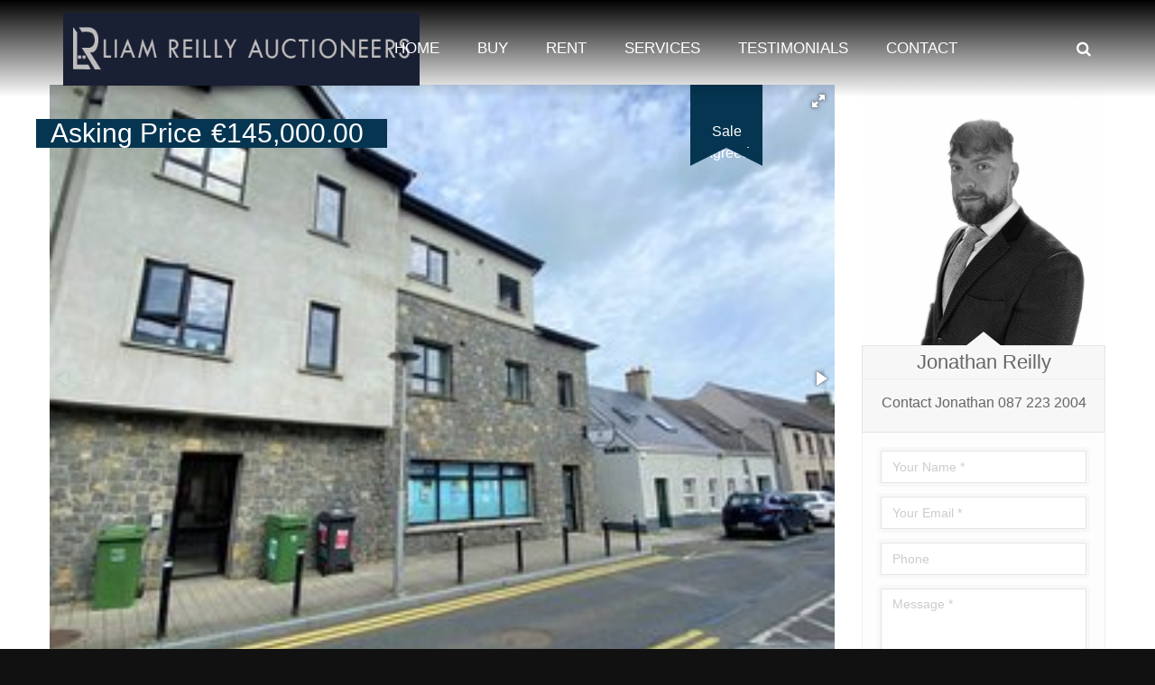

--- FILE ---
content_type: text/css
request_url: https://lreilly.ie/wp-content/plugins/real-estate-manager-pro/assets/front/css/rem-styles.css?ver=6.9
body_size: 3614
content:
.ich-settings-main-wrap #new-property #position {
  background-color: #1fb7a6;
  position: relative;
  height: 40px;
  padding: 8px 0 0 14px;
  color: #FFF;
}
.ich-settings-main-wrap #new-property #position:after {
  position: absolute;
  content: "";
  top: -10px;
  z-index: 10;
  left: 80px;
  width: 0;
  height: 0;
  border-left: 10px solid transparent;
  border-right: 10px solid transparent;
  border-bottom: 10px solid #1fb7a6;
}
.ich-settings-main-wrap #wp-rem-content-editor-container {
  border: 1px solid #eee;
}
.ich-settings-main-wrap .wp-editor-tabs button {
  height: 28px;
}
.ich-settings-main-wrap .search-box-page {
  background-color: #fdfdfd;
  border: 1px solid #f0f0f0;
  padding: 20px 20px 0;
}
.ich-settings-main-wrap .search-box-page .space-div {
  padding-bottom: 20px;
}
.ich-settings-main-wrap .search-box-page label {
  font-size: 15px;
  /*font-weight: 200;*/
}

.ich-settings-main-wrap img {
  max-width: initial !important;
}
.ich-settings-main-wrap .space-form {
  margin-bottom: 30px;
}
.section-title {
  min-height: 35px;
  margin: 30px 0 20px;
  position: relative;
  border-bottom: 2px solid #1fb7a6;
}
.section-title.no-margin {
  margin-top: 0;
  margin-bottom: 20px;
}
.section-title .title {
  min-height: 37px;
  font-size: 20px;
  padding: 6px 10px 0;
  background-color: #1fb7a6;
  color: #ffffff;
  line-height: 1;
  float: left;
  margin: 0;
  position: absolute !important;
  top: auto;
  right: auto;
  bottom: -2px;
  left: 0;
  z-index: 1;
  text-transform: capitalize;
}
.section-title.line-style {
  border-bottom: 4px solid #F2F2F2;
}
.section-title.line-style .title {
  background-color: transparent;
  color: #777;
  padding-left: 0;
  padding-right: 0;
  border-bottom: 4px solid #1fb7a6;
  bottom: -4px;
}
.agent-box-card {
  position: relative;
  margin-bottom: 30px;
}
.agent-box-card .image-content {
  position: relative !important;
}
.agent-box-card .image-content .image {
  border: 1px solid rgba(24, 139, 126, 0.7);
  border-bottom-width: 0;
  overflow: hidden;
  width: 100%;
  height: 250px;
}
.agent-box-card .info-agent {
  background-color: rgba(24, 139, 126, 0.7);
  position: relative;
}
.agent-box-card .info-agent:after {
  position: absolute !important;
  top: -16px;
  right: 50%;
  bottom: auto;
  left: auto;
  z-index: 1;
  content: "";
  margin-right: -20px;
  width: 0;
  height: 0;
  border-left: 20px solid transparent;
  border-right: 20px solid transparent;
  border-bottom: 16px solid rgba(24, 139, 126, 0.7);
}
.agent-box-card .info-agent .text {
  padding: 14px 14px 0;
  color: #ffffff;
}
.agent-box-card .info-agent .name {
  display: block;
  font-size: 22px;
  color: #ffffff;
  text-align: center;
  padding: 6px 0;
  border-bottom: 1px dotted rgba(255, 255, 255, 0.7);
}
.agent-box-card .info-agent .contact {
  width: 100%;
  table-layout: fixed;
  margin-top: 14px;
}

.agent-box-card .info-agent .contact td {
  border: 1px solid #eee;
}

.agent-box-card .info-agent .contact .icon {
  display: block;
  font-size: 14px;
  width: auto;
  height: auto;
  padding: 8px 0;
  text-align: center;
  -moz-transition: 0.3s all ease-in-out;
  -ms-transition: 0.3s all ease-in-out;
  -o-transition: 0.3s all ease-in-out;
  transition: 0.3s all ease-in-out;
  -webkit-transition: 0.3s all ease-in-out;
}
.agent-box-card .info-agent .contact .icon:hover {
  background-color: rgba(255, 255, 255, 0.8);
  color: #188b7e;
}
.agent-box-card.rounded .image-content {
  height: 250px;
}
.agent-box-card.rounded .image-content .image {
  border-width: 7px !important;
  width: 220px;
  height: 220px;
  margin-right: -110px;
  position: absolute !important;
  right: 50%;
  top: 0;
  -webkit-border-radius: 50%;
  -khtml-border-radius: 50%;
  -moz-border-radius: 50%;
  -o-border-radius: 50%;
  border-radius: 50%;
}
.agent-box-card .rem-profile-image img {
  max-width: 100% !important;
  height: auto;
}
.agent-box-card.grey .image-content .image {
  border-color: #E5E5E5;
}
.agent-box-card.grey .info-agent {
  background-color: #F7F7F7;
  border: 1px solid #E5E5E5;
}
.agent-box-card.grey .info-agent .contact,
.agent-box-card.grey .info-agent .contact li,
.agent-box-card.grey .info-agent .name {
  border-color: #E5E5E5;
}
.agent-box-card.grey .info-agent:after {
  border-bottom-color: #F7F7F7;
}
.agent-box-card.grey .info-agent .contact .icon,
.agent-box-card.grey .info-agent .name,
.agent-box-card.grey .info-agent .text {
  color: #666;
}
.agent-box-card.top-agent .image-content:after {
  color: #ffffff;
  display: block;
  padding: 6px 12px;
  background-color: rgba(24, 139, 126, 0.95);
  position: absolute !important;
  top: -11px;
  right: auto;
  bottom: auto;
  left: 52%;
  z-index: 1;
  -webkit-border-radius: 3px;
  -khtml-border-radius: 3px;
  -moz-border-radius: 3px;
  -o-border-radius: 3px;
  border-radius: 3px;
}
.agent-box-card.top-agent .image-content:before {
  border-bottom: 12px solid transparent;
  border-right: 16px solid transparent;
  content: "";
  height: 0;
  width: 0;
  border-left: 16px solid rgba(24, 139, 126, 0.95);
  position: absolute !important;
  top: 23px;
  right: auto;
  bottom: auto;
  left: 54%;
  z-index: 2;
}
/* .agent-box-card */
/* 1.10.17 FORM AGENT
================================== */
.contact-agent {
  background-color: #fdfdfd;
  border: 1px solid #f0f0f0;
  border-top: none;
  padding: 20px;
  margin-bottom: 20px;
}
/* .contact-agent */
/* 1.10.18 OBJECT SIDEBAR
================================== */
.button-sidebar {
  background-color: #1fb7a6;
  border: 1px solid #188b7e;
  padding: 20px 20px 20px 80px;
  margin-bottom: 20px;
  line-height: 1.1;
  font-size: 22px;
  color: #ffffff;
  overflow: hidden;
  position: relative;
  display: block;
}
.button-sidebar b {
  display: block;
}
.button-sidebar .icon {
  font-size: 54px;
  color: #ffffff;
  position: absolute !important;
  top: 16px;
  right: auto;
  bottom: auto;
  left: 13px;
  z-index: 1;
}
#filter-box .filter {
  cursor: pointer;
  background-color: #1fb7a6;
  color: #ffffff;
  display: inline-block;
  font-size: 14px;
  margin: 0 2px 6px 0;
  padding: 2px 8px 3px 6px;
  position: relative;
  -webkit-border-radius: 3px;
  -khtml-border-radius: 3px;
  -moz-border-radius: 3px;
  -o-border-radius: 3px;
  border-radius: 3px;
  -moz-transition: 0.3s all ease-in-out;
  -ms-transition: 0.3s all ease-in-out;
  -o-transition: 0.3s all ease-in-out;
  transition: 0.3s all ease-in-out;
  -webkit-transition: 0.3s all ease-in-out;
}
#filter-box .filter:hover {
  background-color: #1fb7a6;
  text-decoration: none;
}
#filter-box .filter:hover i {
  -ms-filter: "progid:DXImageTransform.Microsoft.Alpha(Opacity=@opacity-ie)";
  opacity: 1;
  -moz-opacity: 1;
  -khtml-opacity: 1;
}
#filter-box .filter i {
  cursor: pointer;
  position: absolute !important;
  top: 5px;
  right: 6px;
  bottom: auto;
  left: auto;
  z-index: 1;
  -ms-filter: "progid:DXImageTransform.Microsoft.Alpha(Opacity=@opacity-ie)";
  opacity: 0.3;
  -moz-opacity: 0.3;
  -khtml-opacity: 0.3;
}
/* 1.1.4 COLOR OPTION DROPDOWN
===================================================*/
.dropdown .carat:after {
  border-top-color: #1fb7a6;
}
.dropdown.open .carat {
  background-color: #1fb7a6;
  border-left-color: #1fb7a6;
}
.dropdown li.hover,
.dropdown li.focus,
.dropdown li.active {
  background-color: #1fb7a6;
}
.dropdown.open {
  border-color: #1fb7a6;
  -webkit-box-shadow: 0 0 0 4px rgba(89, 227, 211, 0.1);
  -moz-box-shadow: 0 0 0 4px rgba(89, 227, 211, 0.1);
  box-shadow: 0 0 0 4px rgba(89, 227, 211, 0.1);
}
/* 1.1.5 SLIDER PRICE
===================================================*/
.price-slider.price #price-value-min::after,
.price-slider.price #price-value-max::after {
  border-left-color: #1fb7a6;
}
.price-slider.price #price-value-max::after {
  border-right-color: #1fb7a6;
}
.price-slider.price #price-value-min,
.price-slider.price #price-value-max {
  background-color: #1fb7a6;
}
.noUi-connect {
  background-color: #2ddcc8;
}
.noUi-horizontal .noUi-handle {
  background-color: #1fb7a6;
}
/* 1.1.6 LABELAUTY SCRIPT
=================================================== */
input.labelauty + label > span.labelauty-checked-image {
  background-color: #1fb7a6;
  border-color: #188b7e;
}
input.labelauty:hover + label > span.labelauty-checked-image {
  background-color: #188b7e;
  border-color: #188b7e;
}
/* 1.1.9 FOTORAMA SLIDE
=================================================== */
.fotorama__arr {
  background-color: rgba(45, 220, 200, 0.8);
}
/* 1.1.10 SKILL BAR
=================================================== */
.skillbar-bar {
  background-color: rgba(24, 139, 126, 0.5);
}
.skillbar-title {
  background-color: rgba(16, 96, 87, 0.9);
}
.ich-settings-main-wrap .form-control {
  border: 1px solid #E5E5E5 !important;
  height: 36px;
  /*padding: 7px 12px 8px !important;*/
  -webkit-box-shadow: 0 0 0 4px rgba(236, 236, 236, 0.3) !important;
  -moz-box-shadow: 0 0 0 4px rgba(236, 236, 236, 0.3) !important;
  box-shadow: 0 0 0 4px rgba(236, 236, 236, 0.3) !important;
  -webkit-border-radius: 1px !important;
  -khtml-border-radius: 1px !important;
  -moz-border-radius: 1px !important;
  -o-border-radius: 1px !important;
  border-radius: 1px !important;
}
.ich-settings-main-wrap .form-control:focus {
  border: 1px solid #1fb7a6 !important;
  background-color: #FEFEFE !important;
  -webkit-box-shadow: 0 0 0 4px rgba(89, 227, 211, 0.1) !important;
  -moz-box-shadow: 0 0 0 4px rgba(89, 227, 211, 0.1) !important;
  box-shadow: 0 0 0 4px rgba(89, 227, 211, 0.1) !important;
}
.ich-settings-main-wrap .form-control:hover {
  border-color: #d8d8d8 !important;
  -webkit-box-shadow: 0 0 0 4px rgba(226, 226, 226, 0.3) !important;
  -moz-box-shadow: 0 0 0 4px rgba(226, 226, 226, 0.3) !important;
  box-shadow: 0 0 0 4px rgba(226, 226, 226, 0.3) !important;
}
.screen-reader-text {
  display: none;
}
.rem-carousel-wrap {
  position: relative;
  padding-bottom: 40px;
}
.rem-carousel-wrap .rem-carousel-nav {
  text-align: center;
}
.rem-carousel-wrap .rem-carousel-nav .button-container {
  border-top: 1px solid #1fb7a6;
  position: absolute !important;
  top: auto;
  right: 0;
  bottom: 0;
  left: 0;
  z-index: 1;
  height: 30px;
}
.rem-carousel-wrap .rem-carousel-nav a {
  background: url(../../../images/mini-arrow.png) no-repeat scroll top center;
  display: inline-block;
  background-color: #1fb7a6;
  float: right;
  width: 30px;
  height: 30px;
  text-indent: -9999px;
  margin-left: 1px;
}
.rem-carousel-wrap .rem-carousel-nav a:hover {
  background-color: #188b7e;
}
.rem-carousel-wrap .rem-carousel-nav a.previous {
  background-position: 11px -36px;
}
.rem-carousel-wrap .rem-carousel-nav a.next {
  background-position: -40px -36px;
}
.box-list #filter-box a {
  padding-right: 20px !important;
}
@media (max-width: 768px) {
  .landz-box-property.box-list .image {
    height: 220px !important;
    left: 10px !important;
    top: 10px !important;
    right: 10px !important;
    width: auto !important;
  }
  .landz-box-property.box-list .address {
    padding-top: 234px !important;
  }
  .landz-box-property.box-list .address,
  .landz-box-property.box-list .description,
  .landz-box-property.box-list .detail,
  .landz-box-property.box-list .footer {
    margin-left: 0 !important;
    border-left: none !important;
  }
  .landz-box-property.box-list .price {
    right: 23px !important;
    top: 23px !important;
  }
}
@media (max-width: 480px) {
  .landz-box-property.box-list .detail dd {
    width: 58% !important;
    border-right: none !important;
  }
  .landz-box-property.box-list .detail dt {
    width: 40% !important;
  }
}
/* sale rem-sale */
.rem-sale {
  width: 150px;
  height: 150px;
  overflow: hidden;
  position: absolute;
  z-index: 4;
  pointer-events: none;
}
.rem-sale::before,
.rem-sale::after {
  position: absolute;
  z-index: -1;
  content: '';
  display: block;
  border: 5px solid #2980b9;
}
.rem-sale span {
  position: absolute;
  display: block;
  width: 225px;
  padding: 15px 0;
  background-color: #3498db;
  box-shadow: 0 5px 10px rgba(0,0,0,.1);
  color: #fff;
  font: 700 18px/1 'Lato', sans-serif;
  text-shadow: 0 1px 1px rgba(0,0,0,.2);
  text-transform: uppercase;
  text-align: center;
}

/* top left*/
.rem-sale-top-left {
  top: -10px;
  left: -10px;
}
.rem-sale-top-left::before,
.rem-sale-top-left::after {
  border-top-color: transparent;
  border-left-color: transparent;
}
.rem-sale-top-left::before {
  top: 0;
  right: 0;
}
.rem-sale-top-left::after {
  bottom: 0;
  left: 0;
}
.rem-sale-top-left span {
  right: -25px;
  top: 30px;
  transform: rotate(-45deg);
}
#map-canvas img {
    max-width: initial !important;
}
.inline-property-icons span {
    margin-left: 15px;
    border-right: 1px solid;
    padding-right: 10px;
}
.inline-property-icons span:last-child {
  border-right: none;
}
.inline-property-icons {
  padding-top: 3px !important;
  color: rgba(0,0,0,.6);
}

.post-bar .inline-property-icons {
  display: inline-block;
  padding-top: 0 !important;
}
.rem-box-maps .inline-property-icons {
    line-height: 33px;
    font-size: 14px;
}
@media only screen and (max-width: 1170px){
  #property-content {
    padding-right: 15px !important;
    padding-left: 15px !important;
  }
}
.property_details-fields .space-form {
  margin-bottom: 5px;
}
.ich-settings-main-wrap .landz-box-property .title {
    overflow: hidden;
    display: inline-block;
    text-overflow: ellipsis;
    white-space: nowrap;
    width: 100%;
}
.rem-simple-search {
    padding: 3px !important;
    border: solid 1px #E4E4E4 !important;
    border-radius: 6px !important;
    background-color: #fff !important;
}

.ich-settings-main-wrap .rem-simple-search input{
    border: 0;
    box-shadow: none;
    border: none !important;
}

.rem-simple-search button {
    margin: 2px 0 0 0 !important;
    background: none !important;
    box-shadow: none;
    border: 0 !important;
    color: #666666 !important;
    padding: 0 8px 0 10px !important;
    border-left: solid 1px #ccc !important;
}

.rem-simple-search button:hover {
    border: 0;
    box-shadow: none;
    border-left: solid 1px #ccc !important;
}

.rem-simple-search .glyphicon-search, .rem-simple-search .btn-info i {
    font-size: 23px;
}

.rem-simple-search .btn.btn-info {
    font-size: 10px;
}
.rem-simple-search .btn,
.rem-simple-search input,
.rem-simple-search select,
.rem-simple-search input:focus,
.rem-simple-search input:hover,
.rem-simple-search .dropdown {
  box-shadow: none !important;
  outline: none;
}
.ich-settings-main-wrap .rem-simple-search input:focus {
  border-color: #ccc !important;
  background-color: transparent !important;
}
.ich-settings-main-wrap .rem-simple-search input {
  background-color: transparent !important;
}
.ich-settings-main-wrap .rem-topbar select {
  box-shadow: none !important;
  height: auto !important;
}
.ich-settings-main-wrap .rem-topbar .btn {
  padding: 9px 14px !important;
}
.ich-settings-main-wrap .rem-topbar .btn:focus {
  outline: none;
  border: none;
}
.ich-settings-main-wrap .rem-topbar {
  margin-bottom: 20px;
}
.ich-settings-main-wrap .price-sep {
  font-size: 18px;
}
.ich-settings-main-wrap #rc-imageselect {transform:scale(0.77);-webkit-transform:scale(0.77);transform-origin:0 0;-webkit-transform-origin:0 0;}
/*
    for conditions css
*/
.rem-field-hide {
    display: none;
}
.rem-field-show {
    display: block;
}
.agent-box-card.grey .info-agent ul.list {
      padding: 0;
    list-style: none;
    margin: 5px 0;
}
.rem-sale-ribbon-2 {
    text-align: left;
    position: relative;
    color: #fff;
    margin: 0;
    padding: 8px;
    background-image: linear-gradient(rgba(255,255,255,.3), rgba(255,255,255,0));
    -moz-box-shadow: 0 2px 0 rgba(0,0,0,.3);
    -webkit-box-shadow: 0 2px 0 rgba(0,0,0,.3);
    box-shadow: 0 2px 0 rgba(0,0,0,.3);
    position: absolute;
    top: 12px;
    left: -10px;
    z-index: 4;
    min-width: 100px;
}

.rem-sale-ribbon-2:before, 
.rem-sale-ribbon-2:after {
    content: '';
    position: absolute;
    border-style: solid;
    border-color: transparent;
    bottom: -10px;
}

.rem-sale-ribbon-2:before {
    border-width: 0 10px 10px 0;
    border-right-color: #222;
    left: 0;
}
.box-list .rem-sale-ribbon-2 {
      margin-top: 12px;
}
.rem_property.type-rem_property {
    margin: 0;
}
.shortcode-wrap iframe {
  width: 100%;
  height: 450px;
}
.ich-settings-main-wrap .select2-container--default .select2-selection--multiple {
  border: 1px solid #E5E5E5 !important;
  -webkit-box-shadow: 0 0 0 4px rgba(236, 236, 236, 0.3) !important;
  -moz-box-shadow: 0 0 0 4px rgba(236, 236, 236, 0.3) !important;
  box-shadow: 0 0 0 4px rgba(236, 236, 236, 0.3) !important;
  -webkit-border-radius: 1px !important;
  -khtml-border-radius: 1px !important;
  -moz-border-radius: 1px !important;
  -o-border-radius: 1px !important;
  border-radius: 1px !important;
}

/* REM The7 Fix */
.rem_property .details:after, .details .details:after, .rem_property .details:before {
  display: none;
}


--- FILE ---
content_type: text/css
request_url: https://lreilly.ie/wp-content/plugins/real-estate-manager-pro/assets/front/css/single-property.css?ver=6.9
body_size: 1855
content:
#property-content {
  padding: 30px 0 30px;
  width: 100%;
}
.single-property-page-ribbon {
    padding: 0 0 20px 0;
    position: absolute;
    right: 80px;
    top: 0;
    width: 80px;
    z-index: 9;
}

#property-content .fotorama-custom {
  visibility: hidden;
}

.single-property-page-ribbon div {
    height: 70px;
    padding-top: 40px;
  color: #fff;
  text-align: center;
}
.single-property-page-ribbon div:after {
  border-left: 40px solid #bb3a34;
  border-right: 40px solid #bb3a34;
  border-bottom: 20px solid transparent;
  bottom: 0;
  content: '';
  height: 0;
  left: 0;
  position: absolute;
  width: 0;
}
#property-content .large-price {
  font-size: 30px;
  background-color: #1fb7a6;
  display: block;
  color: #FFF;
  padding: 4px 16px;
  margin-top: 38px;
  position: absolute !important;
  top: 0;
  right: auto;
  bottom: auto;
  left: -15px;
  z-index: 5;
}
#property-content .feedback .user-feedback {
  height: 135px;
  background-color: #999;
  position: relative;
  border: 1px solid #E5E5E5;
  background-color: #FEFEFE;
  margin-bottom: 20px;
}
#property-content .feedback .user-feedback span {
  display: block;
  margin: 0 10px 0 110px;
}
#property-content .feedback .user-feedback .avatar {
  margin-left: 0 !important;
  position: absolute !important;
  top: 0;
  right: auto;
  bottom: 0;
  left: 0;
  z-index: 4;
  width: 100px;
}
#property-content .feedback .user-feedback .name {
  font-size: 18px;
  font-weight: 400;
  margin-bottom: 2px;
  margin-top: 12px;
}
#property-content .feedback .user-feedback .text {
  font-size: 14px;
  line-height: 1.2;
  overflow: hidden;
  margin-bottom: 4px;
  padding-bottom: 10px;
}
#property-content .feedback .user-feedback .vote {
  position: absolute !important;
  top: auto;
  right: 0;
  bottom: 0;
  left: 100px;
  z-index: 1;
  color: #1fb7a6;
  margin: 0;
  text-align: center;
  font-size: 16px;
  background-color: #F7F7F7;
  border-top: 1px solid #F0F0F0;
  padding: 1px 6px 3px;
}
#property-content .feedback .user-feedback .vote i {
  margin-right: 1px;
}
#property-content .rating {
  padding: 0;
  margin: 15px 0 30px;
  font-size: 14px;
}
#property-content .rating .value {
  position: relative;
  display: block;
  margin-bottom: 10px;
}
#property-content .rating .name {
  position: absolute !important;
  top: 2px;
  right: auto;
  bottom: auto;
  left: 4px;
  z-index: 1;
  display: block;
}
#property-content .rating .count {
  position: absolute !important;
  top: 2px;
  right: 4px;
  bottom: auto;
  left: auto;
  z-index: 1;
  display: block;
  width: 30px;
  text-align: left;
}
#property-content .rating .graphic {
  position: relative;
  display: block;
  margin: 0 40px 0 76px;
  height: 22px;
  background-color: #EBEBEB;
}
#property-content .rating .graphic .percent {
  position: absolute !important;
  top: 0;
  right: auto;
  bottom: 0;
  left: 0;
  z-index: 1;
  width: 10%;
  background-color: #1fb7a6;
}
#property-content .map-container {
  height: 345px;
  width: 100%;
}
#property-content .details .detail {
  position: relative;
  display: block;
  padding: 2px 5px;
  border: 1px solid #F5F5F5;
  padding: 3px 0 3px 26px;
  margin-bottom: 6px;
  line-height: 1.2;
  text-transform: capitalize;
  font-size: 14px;
}
#property-content .details .detail i {
  position: absolute !important;
  top: 6px;
  right: auto;
  bottom: auto;
  left: 9px;
  z-index: 1;
  color: #BBB;
  font-size: 10px;
}
#property-content .details .detail .fa-square {
  color: #1fb7a6;
}
#property-content .description {
  font-size: 17px;
  text-align: justify;
}
#property-content .agent-box-card {
  margin-bottom: 0;
}
.video-wrap iframe {
  width: 100% !important;
}
.video-wrap .rem-iframe {
    height: 350px;
}
.file-type-icon {
  display: block;
  margin: 0 auto;
  position: relative;
  color: black;
  height: 55px;
}
.file-type-icon::before {
  position: absolute;
  width: 33px;
  height: 38px;
  left: 0;
  top: -7px;
  content: '';
  border: solid 2px #920035;
}
.file-type-icon::after {
  content: 'file';
  content: attr(filetype);
  left: -4px;
  padding: 0px 2px;
  text-align: right;
  line-height: 1.3;
  position: absolute;
  background-color: #000;
  color: #fff;
  font-size: 11px;
  text-transform: uppercase;
  letter-spacing: 1px;
  top: 9px;
}
.file-type-icon .fileCorner {
  width: 0;
  height: 0;
  border-style: solid;
  border-width: 11px 0 0 11px;
  border-color: white transparent transparent #920035;
  position: absolute;
  top: -7px;
  left: 22px;
}
.rem-attachment-icon a {
  margin-left: 45px;
}
.rem-attachment-icon {
  height: 45px;
}

/* Icons Colors */
.file-type-icon.zip::before {
  border: solid 2px #6082AF;
}
.file-type-icon.zip::after {
  background-color: #6082AF;
}
.file-type-icon.zip .fileCorner {
  border-color: white transparent transparent #6082AF;
}
.file-type-icon.mp3::before {
  border: solid 2px #1584DD;
}
.file-type-icon.mp3::after {
  background-color: #1584DD;
}
.file-type-icon.mp3 .fileCorner {
  border-color: white transparent transparent #1584DD;
}
.file-type-icon.jpg::before {
  border: solid 2px #208895;
}
.file-type-icon.jpg::after {
  background-color: #208895;
}
.file-type-icon.jpg .fileCorner {
  border-color: white transparent transparent #208895;
}
.file-type-icon.pdf::before {
  border: solid 2px #AA0000;
}
.file-type-icon.pdf::after {
  background-color: #AA0000;
}
.file-type-icon.pdf .fileCorner {
  border-color: white transparent transparent #AA0000;
}
.file-type-icon.ppt::before {
  border: solid 2px #D14424;
}
.file-type-icon.ppt::after {
  background-color: #D14424;
}
.file-type-icon.ppt .fileCorner {
  border-color: white transparent transparent #D14424;
}
.floorplans-container a {
      border-radius: 0 !important;
}
.floorplans-container .tab-content {
      margin-top: 10px;
}
.wrap-slider {
  position: relative;
}

.rem-energy-wrapper {
  padding-top: 60px;
  position: relative;
  margin: 0 !important;
}

.rem-energy-wrapper li {
  display: inline-block;
  text-align: center;
  position: relative;
}

.rem-energy-eff-wrap {
  width: calc(100% / 9);
}

.rem-energy-eff-wrap:nth-child(1) {
  background-color: #33a357;
}

.rem-energy-eff-wrap:nth-child(2) {
  background-color: #79b752;
}

.rem-energy-eff-wrap:nth-child(3) {
  background-color: #c3d545;
}

.rem-energy-eff-wrap:nth-child(4) {
  background-color: #fff12c;
}

.rem-energy-eff-wrap:nth-child(5) {
  background-color: #edb731;
}

.rem-energy-eff-wrap:nth-child(6) {
  background-color: #d66f2c
}

.rem-energy-eff-wrap:nth-child(7),
.rem-energy-eff-wrap:nth-child(8),
.rem-energy-eff-wrap:nth-child(9) {
  background-color: #cc232a
}

.rem-energy-eff-wrap span {
  font-size: 14px;
  line-height: 30px;
  text-align: center;
  color: #fff
}

.rem-marker-energy {
  font-size: 13px;
  line-height: 30px;
  top: -48px;
  padding: 0 10px;
  white-space: nowrap;
  color: #fff;
  background-color: #999;
  position: absolute;
}

.rem-marker-energy:before {
  bottom: -10px;
  content: '';
  border-top: 10px solid #999;
  position: absolute;
}

.rem-marker-energy[data-ef='A+'],
.rem-marker-energy[data-ef='A'],
.rem-marker-energy[data-ef='B'],
.rem-marker-energy[data-ef='C'] {
  left: 0
}

.rem-marker-energy[data-ef='A+']:before,
.rem-marker-energy[data-ef='A']:before,
.rem-marker-energy[data-ef='B']:before,
.rem-marker-energy[data-ef='C']:before {
  right: auto;
  left: 0;
  border-right: 10px solid transparent
}

.rem-marker-energy[data-ef='D'],
.rem-marker-energy[data-ef='E'],
.rem-marker-energy[data-ef='F'],
.rem-marker-energy[data-ef='G'],
.rem-marker-energy[data-ef='H'] {
  right: 0
}
.rem-marker-energy[data-ef='D']:before,
.rem-marker-energy[data-ef='E']:before,
.rem-marker-energy[data-ef='F']:before,
.rem-marker-energy[data-ef='G']:before,
.rem-marker-energy[data-ef='H']:before {
  right: 0;
  left: auto;
  border-left: 10px solid transparent
}

@media (max-width:481px) {
  .rem-energy-wrapper li {
    position: static;
  }
  .rem-marker-energy {
    top: 10px;
  }
  .rem-marker-energy[data-ef='A+'],
  .rem-marker-energy[data-ef='A'],
  .rem-marker-energy[data-ef='B'],
  .rem-marker-energy[data-ef='C'] {
    right: 0;
    left: 0
  }
  .rem-marker-energy[data-ef='D'],
  .rem-marker-energy[data-ef='E'],
  .rem-marker-energy[data-ef='F'],
  .rem-marker-energy[data-ef='G'],
  .rem-marker-energy[data-ef='H'] {
    right: 0;
    left: 0
  } 
  .rem-marker-energy[data-ef='A']:before {
    left: calc(100% / 9)
  }
  .rem-marker-energy[data-ef='B']:before {
    left: calc(100% / 9 * 2)
  }
  .rem-marker-energy[data-ef='C']:before {
    left: calc(100% / 9 * 3)
  }
  .rem-marker-energy[data-ef='D']:before {
    right: auto;
    left: calc(100% / 9 * 4 - 10px)
  }
  .rem-marker-energy[data-ef='E']:before {
    right: auto;
    left: calc(100% / 9 * 5 - 10px)
  }
  .rem-marker-energy[data-ef='F']:before {
    right: auto;
    left: calc(100% / 9 * 6 - 10px)
  }
  .rem-marker-energy[data-ef='G']:before {
    right: auto;
    left: calc(100% / 9 * 7 - 10px)
  }
  .rem-marker-energy[data-ef='H']:before {
    right: auto;
    left: calc(100% / 9 * 8 - 10px)
  }   
}

--- FILE ---
content_type: text/javascript
request_url: https://lreilly.ie/wp-content/plugins/real-estate-manager-pro/assets/front/js/single-property.js?ver=6.9
body_size: 1582
content:
jQuery(document).ready(function($) {
	// Contact Agent frontend
	$('.contact-agent-form').submit(function(event) {
		event.preventDefault();
        var c_form = $(this);
		c_form.closest('div').find('.sending-email').show();
		var ajaxurl = c_form.data('ajaxurl');
		var data = c_form.serialize();

		$.post(ajaxurl, data, function(resp) {
			// console.log(resp);
			if (resp.status == 'sent') {
				c_form.closest('div').find('.sending-email').removeClass('alert-info').addClass('alert-success');
				c_form.closest('div').find('.msg').html(resp.msg);
                c_form.trigger("reset");
            } else {
                c_form.closest('div').find('.sending-email').removeClass('alert-info').addClass('alert-danger');
                c_form.closest('div').find('.msg').html(resp.msg);
			}
		}, 'json');
	});

	// Apply ImageFill	
	jQuery('.ich-settings-main-wrap .image-fill').each(function(index, el) {
		jQuery(this).imagefill();
	});

    $('.fotorama-custom').on('fotorama:ready fotorama:fullscreenenter fotorama:fullscreenexit', function (e, fotorama) {
        var fotoramaFit = $(this).data('fit');

        if (e.type === 'fotorama:fullscreenenter') {
            // Options for the fullscreen
            fotorama.setOptions({
                fit: 'contain'
            });
        } else {
            // Back to normal settings
            fotorama.setOptions({
                fit: fotoramaFit
            });
        }
        
        if (e.type === 'fotorama:ready') {
            $('#property-content').find('.fotorama-custom').css('visibility', 'visible');
        }        
    }).fotorama();

	// Maps Related
    function initializeSinglePropertyMap() {
        var lat = rem_property_map.latitude;
        var lon = rem_property_map.longitude;
        var zoom = parseInt(rem_property_map.zoom);
        var map_type = rem_property_map.map_type;
        var load_map_from = rem_property_map.load_map_from;
        var myLatLng = new google.maps.LatLng(lat, lon);
        var mapProp = {
            center:myLatLng,
            zoom: zoom,
            mapTypeId: map_type,
            styles: (rem_property_map.maps_styles != '') ? JSON.parse(rem_property_map.maps_styles) : '',
        };

        var map=new google.maps.Map(document.getElementById("map-canvas"),mapProp);
        var image = rem_property_map.maps_icon_url;
        var beachMarker = new google.maps.Marker({
            position: myLatLng,
            map: map,
            icon: image
        });
        
        if (load_map_from == 'address') {
            var geocoder = new google.maps.Geocoder();
            var address = rem_property_map.address;
            geocoder.geocode({'address': address}, function(results, status) {
                if (status === 'OK') {
                    map.setCenter(results[0].geometry.location);
                    var marker = new google.maps.Marker({
                        map: map,
                        position: results[0].geometry.location,
                        icon: image
                    });
                } else {
                    alert('Unable to load map because : ' + status);
                }
            });
        }
    }
    if (rem_property_map.latitude != 'disable' && rem_property_map.use_map_from == 'google_maps') {
        google.maps.event.addDomListener(window, 'load', initializeSinglePropertyMap);
    }
    if (rem_property_map.use_map_from == 'leaflet') {
        if ("ontouchstart" in document.documentElement) {
            var dragging = false;
        } else {
            var dragging = true;
        }        
    	var property_map = L.map('map-canvas', {scrollWheelZoom: false, dragging: dragging}).setView([rem_property_map.latitude, rem_property_map.longitude], parseInt(rem_property_map.zoom));
        
        L.tileLayer(rem_property_map.leaflet_styles.provider, {
                maxZoom: 21,
                attribution: rem_property_map.leaflet_styles.attribution
            }).addTo(property_map);
        var propertyIcon = L.icon({
            iconUrl: rem_property_map.maps_icon_url,
            iconSize: rem_property_map.icons_size,
            iconAnchor: rem_property_map.icons_anchor,
        });
        if (rem_property_map.load_map_from == 'address') {
            jQuery.get(location.protocol + '//nominatim.openstreetmap.org/search?format=json&q='+rem_property_map.address, function(data){
               if (data.length > 0) {
                    var lat = data[0].lat;
                    var lon = data[0].lon;
                    property_map.setView([lat, lon], parseInt(rem_property_map.zoom));
                    var marker = L.marker([lat, lon], {icon: propertyIcon}).addTo(property_map);
               } else {
                    alert('No results found for address: '+rem_property_map.address);
               }
            });
        } else {
            var marker = L.marker([rem_property_map.latitude, rem_property_map.longitude], {icon: propertyIcon}).addTo(property_map);
        }


        if (rem_property_map.maps_styles != '') {
            // console.log(rem_property_map.maps_styles);
            // L.geoJSON(JSON.parse(rem_property_map.maps_styles)).addTo(property_map);
        }
    }
});